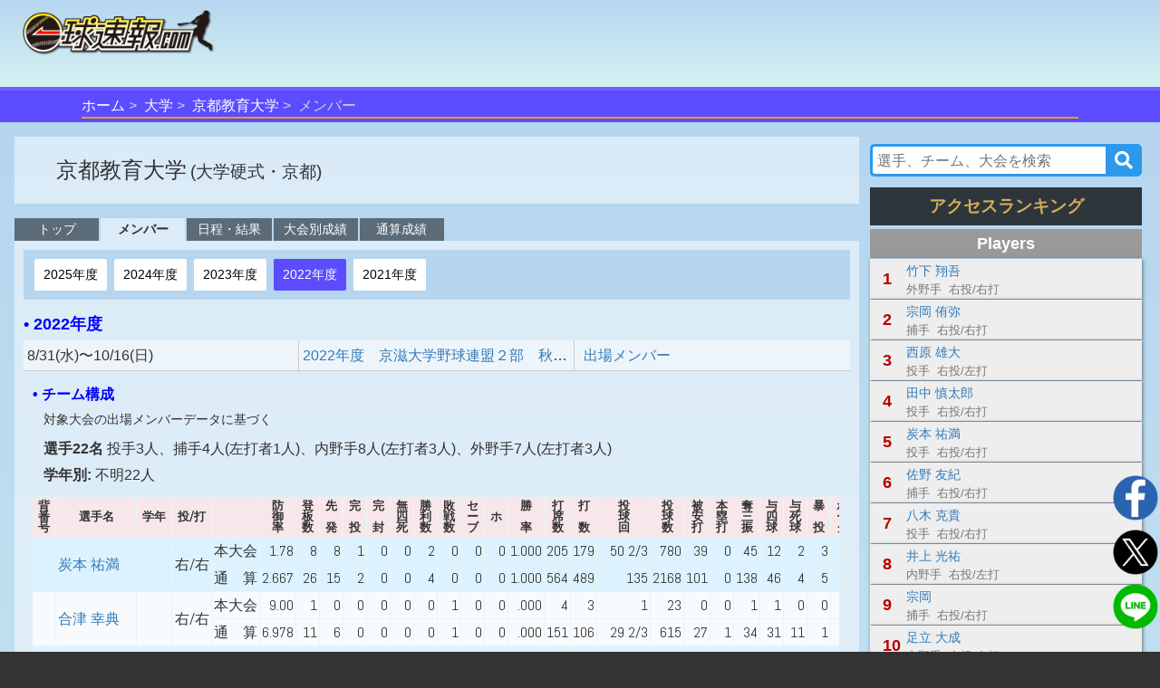

--- FILE ---
content_type: text/html;charset=UTF-8
request_url: https://baseball.omyutech.com/teamMember.action?teamId=56712&year=2022
body_size: 6810
content:
<!--©2017 OmyuTech. ALL RIGHTS RESERVED.-->


<!DOCTYPE html PUBLIC "-//W3C//DTD XHTML 1.0 Transitional//EN" "http://www.w3.org/TR/xhtml1/DTD/xhtml1-transitional.dtd">
<html>

<head>
<base href='https://baseball.omyutech.com/'/>
<meta http-equiv="Content-Type" content="text/html; charset=utf-8" />
<meta http-equiv="X-UA-Compatible" content="IE=edge" />
<meta name="viewport" content="width=device-width, initial-scale=1" />
<title>京都教育大学(京都)-チーム-メンバー : 一球速報.com | OmyuTech</title>
	
<meta name="title" content="アマチュア野球:EasyScore&一球速報.com | OmyuTech"></meta>
<meta name="description" content="チームページをリニューアル。試合、大会に関する情報だけでなく、チーム概要、選手、日程、成績に関する詳細情報をチームごとに確認することができます。"></meta>

<meta name="keywords" content="トーナメント,npb,社会人,大学,高校,ジュニア,野球,速報,一球速報" />
<meta name="news_keywords" content="トーナメント,npb,社会人,大学,高校,ジュニア,野球,速報,一球速報" />
<meta name="robots" content="index, follow" />
<meta name="googlebot" content="index, follow" />

<meta name="twitter:card" content="summary_large_image" />
<meta name="twitter:site" content="@omyutech" />
<meta name="twitter:description" content="メンバー-京都教育大学" />
<meta name="twitter:image" content="https://baseball.omyutech.com/webdata/snsshare/sns_team_university.png" />
<meta name="description" content="メンバー-京都教育大学" />
<meta property="og:type" content="website"/>
<meta property="fb:app_id" content="703829649811138"/>
<meta property="og:url" content="" />
<meta property="og:title" content="一球速報" />
<meta property="og:description" content="メンバー-京都教育大学のチーム詳細データはこちらから
" />
<meta property="og:image" content="https://baseball.omyutech.com/webdata/snsshare/sns_team_university.png" />
<meta property="og:locale" content="ja_JP" />

<!--Fonts-->
<link href="https://fonts.googleapis.com/css?family=Abel" rel="stylesheet"/>
<!--CSS-->
<link rel='stylesheet' type='text/css' href='bootstrap/css/font-awesome.min.css'/>
<link rel='stylesheet' type='text/css' href="https://maxcdn.bootstrapcdn.com/bootstrap/3.3.7/css/bootstrap.min.css"/>
<link rel='stylesheet' type='text/css' href='css/sns.css?ver=20190429-1'/>
<link rel='stylesheet' type='text/css' href='css/cuphomepage/common.css?ver=20230601-1'/>
<link rel='stylesheet' type='text/css' href='css/cuphomepage/gamelog.css?ver=20190511-1'/>
<link rel='stylesheet' type='text/css' href='css/cuphomepage/global_reset.css'/>
<link rel='stylesheet' type='text/css' href="css/cuphomepage/cuphomepage.css?ver=20220711-1"/>
<link rel='stylesheet' type='text/css' href="css/hpranking.css?ver=20230512-1"/>
<link rel='stylesheet' type='text/css' href="css/cuphomepage/teampage.css?ver=20250416-1"/>
<link rel='stylesheet' type='text/css' href="css/pagetopic.css?ver=20240422-1"/>
<link href="https://maxcdn.bootstrapcdn.com/font-awesome/4.7.0/css/font-awesome.min.css" rel="stylesheet" integrity="sha384-wvfXpqpZZVQGK6TAh5PVlGOfQNHSoD2xbE+QkPxCAFlNEevoEH3Sl0sibVcOQVnN" crossorigin="anonymous"/>

<!-- Google Tag Manager -->
<script>(function(w,d,s,l,i){w[l]=w[l]||[];w[l].push({'gtm.start':
new Date().getTime(),event:'gtm.js'});var f=d.getElementsByTagName(s)[0],
j=d.createElement(s),dl=l!='dataLayer'?'&l='+l:'';j.async=true;j.src=
'https://www.googletagmanager.com/gtm.js?id='+i+dl;f.parentNode.insertBefore(j,f);
})(window,document,'script','dataLayer','GTM-TR8ZJ82');</script>
<!-- End Google Tag Manager -->

<script async src="//pagead2.googlesyndication.com/pagead/js/adsbygoogle.js"></script>	

<!--JQuery-->
<script src="https://code.jquery.com/jquery-3.2.1.slim.min.js" integrity="sha384-KJ3o2DKtIkvYIK3UENzmM7KCkRr/rE9/Qpg6aAZGJwFDMVNA/GpGFF93hXpG5KkN" crossorigin="anonymous"></script>
<script src="https://cdnjs.cloudflare.com/ajax/libs/popper.js/1.12.3/umd/popper.min.js" integrity="sha384-vFJXuSJphROIrBnz7yo7oB41mKfc8JzQZiCq4NCceLEaO4IHwicKwpJf9c9IpFgh" crossorigin="anonymous"></script>
<script type="text/javascript" src="https://ajax.googleapis.com/ajax/libs/jquery/3.2.1/jquery.min.js"></script>
<script type="text/javascript" src="//cdnjs.cloudflare.com/ajax/libs/device.js/0.2.7/device.min.js"></script>
<script type="text/javascript" src="bootstrap/js/bootstrap.min.js"></script>

<script type="text/javascript" src="js/common.js?ver=20230518-1"></script>
<script type="text/javascript" src="js/cuphomepage/cuphomepage.js?ver=20220724-1"></script>
<script type="text/javascript" src="js/cuphomepage/teampage.js?ver=20241112-1"></script>
<script type="text/javascript" src="js/cuphomepage/contentpos.js?ver=20220711"></script>
<script type="text/javascript" src="js/hpranking.js?ver=20230519-2"></script>
<script type="text/javascript" src="js/login.js?ver=20180513"></script>
<script type="text/javascript" src="js/pageanalysis.js?ver=20221017"></script>
<script type="text/javascript" src="js/pagetopic.js?ver=20230725-2"></script>

<script type="text/javascript" src="./ns/omyu_inningscore.js?ver=20230502" charset="utf-8"></script>

<!--[if lt IE 9]>
<script src="//cdnjs.cloudflare.com/ajax/libs/html5shiv/3.7.2/html5shiv.min.js"></script>
<script src="//cdnjs.cloudflare.com/ajax/libs/respond.js/1.4.2/respond.min.js"></script>
<![endif]-->
<style>
	.j_table td {
	    overflow: hidden;
	    max-width: 120px;
	    text-overflow: ellipsis;
	}
</style>
</head>

<body>

<!-- Google Tag Manager (noscript) -->
<noscript><iframe src="https://www.googletagmanager.com/ns.html?id=GTM-TR8ZJ82"
height="0" width="0" style="display:none;visibility:hidden"></iframe></noscript>
<!-- End Google Tag Manager (noscript) -->

<input type="hidden" id="local_language" value="ja"/>
<input type="hidden" id="httpServerUrl" name="httpServerUrl" value="http://baseball.omyutech.com/team/member.jsp"/>
<input type="hidden" id="httpServerUri" name="httpServerUri" value="/team/member.jsp"/>

<input type="hidden" id="vp-page" value="teamp_member"/>
<input type="hidden" id="vp-key" value="56712"/>

<input type="hidden" id="snsDesc" name="snsDesc" value="メンバー-京都教育大学のチーム詳細データはこちらから
"/>
<input type="hidden" id="fbSnsDesc" name="fbSnsDesc" value="メンバー-京都教育大学のチーム詳細データはこちらから
"/>
<input type="hidden" id="snsShortUrl" name="snsShortUrl" value=""/>
<input type="hidden" id="snsImage" name="snsImage" value="https://baseball.omyutech.com/webdata/snsshare/sns_team_university.png"/>
<input type="hidden" id="snsRandom" name="snsRandom" value="Z35V69P8"/>

<input type="hidden" id="spteam" name="spteam" value="56712"/>
<input type="hidden" id="sptype" name="sptype" value="U"/>
<input type="hidden" id="spcup" name="spcup" value="20220004684"/>

<form id="tabForm" method="post"></form>

<div id="wrapper">
	<div id="container">
		<!--ヘッダー menu -->
		<!--©2017 OmyuTech. ALL RIGHTS RESERVED.-->



<link rel='stylesheet' type='text/css' href='css/cp_header.css?ver=20231120'/>
<link rel='stylesheet' type='text/css' href='css/menu.css?ver=20190427-1'/>

<style>
	@media screen and (max-width: 480px) {
		.sp_cup_name {
		    font-size: 115%;
	    	font-weight: bold;
	    }
    }
</style>
<header class="cupheader">
	<div class="header_logo">
		<a href="javascript:returnOmyuHome();">
			<img src="image/ikkyu/logo_ikkyu.png"/>
		</a>
	</div>
	
	
		<!-- 広告99-PC advs.adv99PC -->
		<div id="pc1" class="header_adv_pc">
		</div>
		<!-- 広告99-iPad advs.adv99PAD -->
		<div id="pad1" class="header_adv_ipad">
		</div>
		<!-- 広告99-SP advs.adv99SP-->
		<div id="sp1" class="header_adv_sp">
			<!-- 広告99-SP -->
			<style type="text/css">.adslot_1 {width: 300px !important; height: 70px !important; }</style><ins class="adsbygoogle adslot_1" style="display:block" data-ad-client="ca-pub-2689344768670316" data-ad-slot="5072990362"></ins>
		</div>
					
		<script>
			var w = $(window).width();
			var sp = 480;
			var pad = 768;
			var paddingTop = 10;
			if (w <= sp) {
				$("#pc1").remove();
				$("#pad1").remove();
			}
			else {
				$("#sp1").remove();
				if (w <= pad) {
					$("#pc1").remove();
				}
				else {
					$("#pad1").remove();
				}
			}
		</script>	
	
					
	<div class="header_login"  style="display: none">
		<input type="hidden" id="userId" name="userId" value=""/>
		<input type="hidden" id="hidUserName" name="hidUserName" value=""/>
		<a id="btn_login" class="login_btn" data-toggle="modal" data-id="B" data-target="#login">ログイン</a>
		<a id="btn_logout" href="#" class="login_btn dropdown-toggle" style="display:none;" data-toggle="dropdown" aria-expanded="true"><span id="userName"></span><span class="caret"></span></a>
		<ul class="dropdown-menu" role="menu" >
		    <!--<li><a href="javascript:toMyTeam();">マイチーム</a></li>-->
		    <li><a href="javascript:logout();">ログアウト</a></li>
		</ul>
	</div>
</header>

<div id="login" class="modal fade" role="dialog">
	<div class="modal-dialog" style="width:320px;height:370px;">
    	<div class="modal-content" style="padding:10px;">
      		<div id="loginModal" class="modal-body">
      			<div class="form-group text-left">
        			<input type="text" autofocus="true" class="form-control" id="loginuserId" name="loginuserId" placeholder="アカウントまたはメールアドレス" maxlength="32"/>
        		</div>
        		<div class="form-group text-left">
        			<input type="password" class="form-control" id="password" name="password" placeholder="パスワード" maxlength="16"/>
				</div>
      			<div id="register_name" class="form-group text-left" style="display:none;">
        			<input type="text" class="form-control" id="loginuserName" name="loginuserName" placeholder="名前" maxlength="32"/>
        		</div>
        		<div id="register_mail" class="form-group text-left" style="display:none;">
        			<input type="text" class="form-control" id="mail" name="mail" placeholder="メールアドレス"  maxlength="128"/>
				</div>
        		<div id="register_hint" class="form-group text-right" style="font-size:80%;text-decoration:underline;"><a href="javascript:showRegisterInfo(0);">新規登録</a></div>
        		<div id="register_comment" style="display:none;width:100%;">
        			<table style="width:100%;font-size:80%;">
        				<tr>
        					<td colspan="2" style="font-size:80%;">
        						 <div class="checkbox">
        						 	<label>
        						 		<input type="checkbox" onchange="doRegister(this);"/>
        						 		OmyuTechの<a style="text-decoration:underline;" href="javascript:openAgreeAndPrivacy(0);">利用規約</a>と<a style="text-decoration:underline;"href="javascript:openAgreeAndPrivacy(1);">プライバシー</a>に同意します。
        						 	</label>
       						 	</div>
        					</td>
        				</tr>
        			</table>
        		</div>
				<div id="errmsg" class="form-group text-left" style="display:none;font-size:75%;color:#ff0000;"></div>
				<div class="form-group text-center" style="margin-bottom:0px;">
        			<button id="btnRegister" type="button" class="btn btn-info" style="width:100%;display:none;" disabled onclick="register();">新規登録</button>
        			<button id="btnLogin" type="button" class="btn btn-info" style="width:100%;" onclick="login();">ログイン</button>
				</div>
				<div class="form-group text-right" style="text-align:right;font-size:80%;text-decoration:underline;">
					<a href="javascript:$('#login').modal('toggle');">キャンセル</a>
				</div>
				<div id="login_hint" class="form-group center" style="display:none;font-size:80%;text-decoration:underline;"><a href="javascript:showRegisterInfo(1);">既にお持ちの方はこちら</a></div>
				<input type="hidden" id="hidLoginSrc" value=""/>
      		</div>
    	</div>
  	</div>
</div>


	<!--ムラサキオビタイトル-->
	<div id="pc_menu" class="div_index" >
		<ul>
			<li><a href="javascript:returnOmyuHome();">ホーム</a></li>
		
			<li><a href="HomePageMain.action?catalog=U">大学</a></li>
		
		
		
			
			<li><a href="teamTop.action?teamId=56712">京都教育大学</a></li>
		
		
		
		
		
		
		
		
			<li class="lastItem">メンバー</li>
		
		</ul>
	</div>



		
		<!--content -->
		<section id="content">
			
			
			<div id="top-topic-cba"></div>
			
			<div class="flex_ctrl">
				<!-- left content -->
				<div class="column_left">
					<!-- Header -->
					<!--©2017 OmyuTech. ALL RIGHTS RESERVED.-->



<div class="logo-name">
	<div class="l-logo no-logo"> 
		
	</div>
	<div class="team_title no-logo">
		<p class="team_name1">
			<span>京都教育大学</span>
			<span class="region">(大学硬式・京都)</span>
			<span class="team-comment"></span>
		</p>
	</div>
</div>

				
					<input type="hidden" id="adv2SP" name="adv2SP" value=""/>
					<input type="hidden" id="adv2PC" name="adv2PC" value=""/>
					<div id="adv-sp-rt" class="game_adv_bottom center"></div>
					<div id="adv-pc-rt" class="game_adv_bottom center"></div>
					
					<!--navigate menu -->
					
						
		        	<!--©2017 OmyuTech. ALL RIGHTS RESERVED.-->


  

<nav class="gnav">
	<ul>
		<!-- トップ -->
		<li>
			<a href="teamTop.action?teamId=56712">トップ</a>
		</li>
		<!-- メンバー -->
		<li class="current">
			<a href="teamMember.action?teamId=56712">メンバー</a>
		</li>
		<!-- 日程・結果 -->
		<li>
			<a href="teamGames.action?teamId=56712">日程・結果</a>
		</li>
		<!-- 大会別成績 -->
		<li>
			<a href="teamStats.action?teamId=56712">大会別成績</a>
		</li>	
		<!-- 通算成績	 -->
		
			<li>
			<a href="teamTotalStats.action?teamId=56712">通算成績</a>
			</li>	
		
		<!-- NEXT STAGE -->
		
	</ul>
</nav> 
					
					 <input type="hidden" id="spplpub" name="spplpub" value="1"/>
					<!--白半透明ボックス-->
					<div class="white_box" style="min-height:670px;">
					
						<ul class="t-years">
							
								<li>
								
								
									<a href='teamMember.action?teamId=56712&year=2025'>
								
										2025年度
									</a>
								</li>
							
								<li>
								
								
									<a href='teamMember.action?teamId=56712&year=2024'>
								
										2024年度
									</a>
								</li>
							
								<li>
								
								
									<a href='teamMember.action?teamId=56712&year=2023'>
								
										2023年度
									</a>
								</li>
							
								<li>
								
									<a class="active" href='teamMember.action?teamId=56712&year=2022'>
								
								
										2022年度
									</a>
								</li>
							
								<li>
								
								
									<a href='teamMember.action?teamId=56712&year=2021'>
								
										2021年度
									</a>
								</li>
							
						</ul>
					
						<p class="t-title">• 2022年度</p>
						<table class="j_table t-cups">
						
							
							<tr id="20220004684" class="m-cup">
								<td class="cup-date">8/31(水)〜10/16(日)</td>
								<td class="cup-name">
									<a href="CupHomePageMain.action?cupId=20220004684">
										2022年度　京滋大学野球連盟２部　秋季リーグ戦
									</a>
								</td>
								<td class="c-ope">
									<a href="javascript:void(0)" onclick="javascript:refreshTeamMember('20220004684');">
										▷出場メンバー
									</a>
								</td>
							</tr>
							<tr id="tm-20220004684" class="m-data" data-filled="N" style="display: none;">
								<td colspan="3">
								</td>
							</tr>
							
						
							
							<tr id="20220004085" class="m-cup">
								<td class="cup-date">6/1(水)〜6/3(金)</td>
								<td class="cup-name">
									<a href="CupHomePageMain.action?cupId=20220004085">
										2022年度　京滋大学野球連盟　春季リーグ戦　入替戦
									</a>
								</td>
								<td class="c-ope">
									<a href="javascript:void(0)" onclick="javascript:refreshTeamMember('20220004085');">
										▷出場メンバー
									</a>
								</td>
							</tr>
							<tr id="tm-20220004085" class="m-data" data-filled="N" style="display: none;">
								<td colspan="3">
								</td>
							</tr>
							
						
						</table>
						
						<div class="game_adv_bottom">
							<!-- 広告1-PC/SP -->
							
						</div>
					</div>
					<!-- white box end -->
				</div>
				<!-- left content end -->
				<!-- right content -->
				<!--©2017 OmyuTech. ALL RIGHTS RESERVED.-->



<div class="column_right">
	<input type="hidden" id="adv3PC" name="adv3PC" value=""/>

	
		<!--©2017 OmyuTech. ALL RIGHTS RESERVED.-->


		
<link rel='stylesheet' type='text/css' href='css/common_search.css?ver=20240423-1'/>
<link rel="stylesheet" href="https://use.fontawesome.com/releases/v5.6.3/css/all.css"/>
<script type="text/javascript" src="js/contentsearch.js?ver=20240426-1"></script>

<div id="search-">
	<div class="side-s search">
		 <input id="searchInput" 
     		class="searchTerm"
     		placeholder="選手、チーム、大会を検索" 
     		autocomplete="off"
     		onblur="contentBlur2('')" 
	     	onfocus="searchContentByKey(this.value, '')" 
     		oninput="searchContentByKey(this.value, '')" 
			onporpertychange="searchContentByKey(this.value, '')" />
		<button type="submit" class="searchButton" onclick="searchContentData();"><i class="fa fa-search"></i></button>
   		<script type="text/javascript">
			var ptyping = false;
			$("#searchInput").on('compositionstart',function(){
				ptyping = true;
			})
			$("#searchInput").on('compositionend',function(){
				ptyping = false;
			})
			
			function searchContentData(){
				var term = $("#searchInput");
				var keyword = term.val() == undefined ? '' : term.val();
				countPageViewTimes("com_search-" + keyword);
				
				var url = "search.action?q=" + keyword;
				window.open(url, '_self');
		  	}
		</script>
	</div>
	<div class="search-item">
		<div class="op-list"></div>
	</div>
</div>		

	
	
	<div id="adv-pc-rt2" class="game_adv_bottom center"></div>
	
	<div id="side-topic-cba"></div>
	
	
							
	<!-- 今日 Ranking start -->
	<div>
		<p id="rp-title" class="r-title-f no-sub">アクセスランキング</p>
		<div id="hp-ranking" class="pass-today">
			<div id="r-today-fielder" class="r-player"></div>
			<div id="r-today-game" class="r-game"></div>
		</div>
		
		
			<div class="game_adv_bottom center">
				<!-- 広告6-PC -->
				
			</div>
		
	</div>
	<!-- 今日 Ranking end -->
</div>
				<!-- right content end -->
			</div>
		</section>
		<!-- content end -->
	</div>
</div>

<!--©2017 OmyuTech. ALL RIGHTS RESERVED.-->


	
<style>
	.bottom-nav #pc_menu {
    	position: inherit;
	    max-width: 1280px;
    	margin: 0 auto;
	}
</style>
  	<div class="bottom-nav">
  		
		
			<!--©2017 OmyuTech. ALL RIGHTS RESERVED.-->


<script type="text/javascript" src="js/menu.js?ver=20230504-4"></script>

<style type="text/css">
/*
  nav ul li a,a:visited {
    color:#333;
    /*font-size:0.85rem;
  }*/
  .topnav-is-active {
	background-color:rgba(255,255,255,0.25);
	/*pointer-events: none;*/
	@include opacity(0.7);
  }
  
  .sub_menu_field ul li a:link,
  .sub_menu_field ul li a:visited {
    color:#333;
    /*font-size:0.85rem;*/
  }
  .sub-menu-item-active {
	color:#fff !important;
	background-color:#7a85d3;
	border-radius:4px;
	box-shadow:2px 2px 2px 1px rgba(0,0,0,0.25) inset;
	text-shadow:2px 2px 2px rgba(0,0,0,0.25);
	/*pointer-events: none;*/
	@include opacity(0.9);
  }
  .sub-menu-item-active a{
    color:#fff !important;
  }
  
</style>



  <input type="hidden" id="navMenuItem" name="navMenuItem" value="A"/>

 
 

  <input type="hidden" id="areaId" name="areaId" value=""/>




  <input type="hidden" id="navSubItem" name="navSubItem" value=""/>




  <input type="hidden" id="jabaSubItem" name="jabaSubItem" value=""/>




  <input type="hidden" id="uniSubItem" name="uniSubItem" value=""/>




  <input type="hidden" id="juniorSubItem" name="juniorSubItem" value=""/>


<nav id="pc_menu">
  <ul class="cate_list">
    <li id="menu-bar-A" class="cate_list-pc"><a href="javascript:returnOmyuHome();">HOME</a></li>
    <li id="menu-bar-H" class="cate_list-pc"><a href="HomePageMain.action?catalog=H">高校<span>野球</span></a></li>
    <li id="menu-bar-U" class="cate_list-pc"><a href="HomePageMain.action?catalog=U">大学<span>野球</span></a></li>
    <li id="menu-bar-J" class="cate_list-pc"><a href="HomePageMain.action?catalog=J">ジュニア</a></li>
    <li id="menu-bar-B" class="cate_list-pc"><a href="HomePageMain.action?catalog=B">JABA</a></li>
    <li id="menu-bar-F" class="cate_list-pc"><a href="HomePageMain.action?catalog=F">軟式<span>野球</span></a></li>
    <li id="menu-bar-G" class="cate_list-pc"><a href="HomePageMain.action?catalog=G">女子<span>野球</span></a></li>
    <li id="menu-bar-D" class="cate_list-pc"><a href="HomePageMain.action?catalog=D">独立<span>リーグ</span></a></li>
    <li id="menu-bar-J" class="cate_list-pc"><a href="areasearch.action">地域</a></li>
	</ul>
</nav>

<script>
    setNavMenu();
</script>

		
  	</div>
	<footer id="mainfooter">
		<div class="center">
			<img src="image/cuphomepage/mainpage/logo_omyutech.png" width="100" alt="Omyutech" />
		</div>
		<nav>
			<ul class="footnav">
				<li><a href="https://www.omyutech.com/services/" target="_blank">サービス紹介</a></li>
				<li><a href="https://www.omyutech.com" target="_blank">会社概要</a></li>
				<li><a href="https://www.omyutech.com/privacy-policy/" target="_blank">プライバシーポリシー</a></li>
				<li><a href="https://www.omyutech.com/terms-sj/" target="_blank">利用規約</a></li>
			</ul>
		</nav>
		<div class="credit">© 2025 Omyu Technology Co.,Ltd</div>
	</footer>

			
<div id="sns_box">
	<div class="sns_img text-center">
		<a href="javascript:toSetCupPageFacebookURL('京都教育大学','一球速報');" class="icon_home"><img src="image/home/icon_facebook.png"/></a>
		<a href="javascript:toSetCupPageTwitterURL('京都教育大学','一球速報');" class="icon_home"><img src="image/home/icon_twitter.png"/></a>
		<a href="javascript:toSetCupPageLineURL();" class="icon_home"><img src="image/home/icon_line.png"/></a>
	</div>
</div>

<script>
	var w = $(window).width();
	var sp = 480;
	if (w <= sp) {
		var inner = "<!-- 広告2-SP -->";
		inner += $("#adv2SP").val()
		$("#adv-sp-rt").html(inner);
	} else {
		var inner = "<!-- 広告2-PC -->";
		inner += $("#adv2PC").val()
		$("#adv-pc-rt").html(inner);
	
		inner = "<!-- 広告3-PC -->";
		inner += $("#adv3PC").val()
		$("#adv-pc-rt2").html(inner);
	}
	
	searchHpTeamRankingData();

	var cupId = $("#spcup").val();
	$("#spcup").val('');
	refreshTeamMember(cupId);
</script>

</body>
</html>



--- FILE ---
content_type: text/css
request_url: https://baseball.omyutech.com/css/cuphomepage/gamelog.css?ver=20190511-1
body_size: 5218
content:
section#gamelog > ul,
section#gamelog ul.member,
section#gamelog ul#ul_textlive {
	list-style-type: none;
	margin:8px 0;
}
li.inn_head{
	color:#fff;
	font-weight: normal;
	padding:4px 8px;
	background: #000000; /* Old browsers */
	background: -moz-linear-gradient(top, #000000 0%, #000000 50%, #666666 51%, #666666 100%); /* FF3.6-15 */
	background: -webkit-linear-gradient(top, #000000 0%,#000000 50%,#666666 51%,#666666 100%); /* Chrome10-25,Safari5.1-6 */
	background: linear-gradient(to bottom, #000000 0%,#000000 50%,#666666 51%,#666666 100%); /* W3C, IE10+, FF16+, Chrome26+, Opera12+, Safari7+ */
	filter: progid:DXImageTransform.Microsoft.gradient( startColorstr='#000000', endColorstr='#666666',GradientType=0 ); /* IE6-9 */
	background-color: #f00;
	}

li.ab_result{
	background-color: rgba(0,0,0,0.15);
	margin-bottom:1px;
	padding:4px 8px;
}
ul.result_line{
	list-style-type: none;
	display: flex;
	border-spacing: 8px;
}
ul.result_line li{
}
/*投球履歴******************************/
.pitch_log{
	text-align: left;
	font-size: 90%;
	line-height: 2em;
	margin: 0 18px;
}
@media screen and (max-width: 480px){
	.pitch_log{
		width: 100%;
		margin:0 2px;
	}
	li.inn_head{
		position: relative;
	}
	.inn_anchor {
		position: absolute;
		top: -120px;
	}
}
.pitch_log td{
	vertical-align: top;
}
.pitch_log li span{
	margin-right:8px;
}
@media screen and (max-width:768px){
	.pitch_log li span{
	margin-right:4px;
	}
}
.pitch_log td.base{
	width:43px;
	padding:4px;
	padding-bottom: 0 !important;
	vertical-align: middle;
}
.pitch_log td.base img{
	margin-top:-4px;
}

li.icon{
	margin-right: 8px;
}
li.order{
	font-size:100%;
	text-align: left;
	height: 1.2em;
	line-height: 1.2;
	margin:auto 0;
	margin-right:8px;
	font-weight: bold;
}
li.player{
	white-space: nowrap;
	max-width:10em;
	font-size:100%;
	text-align: left;
	height: 1.2em;
	line-height: 1.2;
	margin:auto 0;
	margin-right:8px;
}
li.box{
	font-size: 100%;
	line-height: 1.0;
	height: 1em;
	margin:auto 0;
	margin-right:8px;
	width:4em;
}
li.result{
	font-size:90%;
	text-align: center;
	line-height: 1.1;
	margin:auto 0;
	margin-right:5px;
}
li.result a{
	background-color: #666;
	padding:4px 20px 4px 12px;
	border-radius: 4px;
	-webkit-border-radius:4px;
	-moz-border-radius:4px;
	color:#fff;
	position: relative;
	white-space: nowrap;
}
@media screen and (max-width:768px){
	li.result{
		font-size:90%;
		text-align: center;
		line-height: 1.1;
		margin:auto 0;
		margin-right:8px;
	}
	li.result a{
		background-color: #666;
		padding:2px 12px 2px 8px;
		border-radius: 2px;
		-webkit-border-radius:2px;
		-moz-border-radius:2px;
		color:#fff;
		position: relative;
		white-space: nowrap;
	}
	li.icon{
		margin-right: 4px;
		width:24px;
	}
	li.icon img{
		width:100%;
	}
	li.order{
		font-size:100%;
		height: 0.9em;
		line-height: 0.9;
		margin:auto 0;
		margin-right:4px;
	}
	li.player{
		font-size:100%;
		height:0.9em;
		line-height: 0.9;
		margin-right:4px;
	}
	li.box{
		font-size: 70%;
		line-height: 0.7;
		height: 0.7em;
		margin:auto 0;
		margin-right:4px;
		width:3em;
	}
}
li.result a.out{
	background-color: #666;
}
li.result a.hit{
	background-color: #69c;
}
li.result a.walk{
	background-color: #093;
}
li.result a.sac{
	background-color: #597fa5;
}

li.result a.err{
	background-color: #a55959;
}
li.result a.hr{
	background-color: #06f;
}

li.result a:after{
	content:'▼';
	font-size: 70%;
	position: absolute;
	top:8px;
	right:8px;
    color:rgba(255,255,255,0.3);
}
li.situation{
	font-size:100%;
	text-align: center;
	height: 1.0em;
	line-height: 1.0;
	margin:auto 0;
	margin-right:8px;
}
@media screen and (max-width:768px){
	li.result a:after{
	content:'▼';
	font-size: 70%;
	position: absolute;
	top:6px;
	right:2px;
    color:rgba(255,255,255,0.3);
}
	li.situation{
		font-size:60%;
	}
}
li.situation:before{
	content:'→';
}
li.ab_detail{
	padding:8px;
	background-color: rgba(0,0,0,0.15);
	border-top:solid 2px rgba(0.0.0.0.2);
}
li.ab_detail ul{
	margin:0;
	list-style-type: none;
	text-align: center;
}
li.ab_detail ul li{
	display: inline-block;
	vertical-align: top;
}
li.ab_detail ul li ul li{
	font-size: 90%;
	display: block;
	background-color: rgba(255,255,255,0.5);
	text-align: left;
	padding:2px;
	margin-bottom:1px;
}
@media screen and (max-width:768px){
	li.ab_detail ul li ul li{
	font-size: 70%;
}
}
li.ab_detail ul li ul li img{
	margin-right: 4px;
}

.btn_close{
	text-align: center;
	font-size: 90%;
	margin:8px 0;
}
.btn_close a{
	padding:4px 8px;
}
.btn_close a:link,
.btn_close a:visited{
	color:rgba(0,0,0,0.7);
}
.btn_close a:hover{
	color:#f90;
}
.btn_close a:active{
	background-color:rgba(0,00,0,0.3);
}

li.ab_result table{
	width:100%;
	border-collapse: separate;
	border-spacing: 1px;
}
li.ab_result td{
	padding:0;
	border:solid 1px #f00;
}
td.order{
	text-align: right;
}
td.player{
	padding-left:8px;
	white-space: nowrap;
}
td.result label{
	padding:2px 4px;
	background-color: #fff;
	padding-right:24px;
	position: relative;
	border:solid 1px #e7e7e7;
	border-radius: 4px;
	-webkit-border-radius:4px;
	-moz-border-radius:4px;
}
td.result label:after{
	content:'＞';
	position: absolute;
	-moz-transform: rotate(90deg);
    -webkit-transform: rotate(90deg);
    -o-transform: rotate(90deg);
    -ms-transform: rotate(90deg);
    transform: rotate(90deg);
    color:#c5c5c5;
}
td.result label input{
	display: none;
}
/*一球速報用*************************************/
#ikkyu{
	display: flex;
	justify-content: space-between;
	/*padding:8px;
	min-height:400px;*/width: 80%;
    margin: auto;
}
#location_block{
	display: flex;
	justify-content: center;
	width:80%;
	margin: 0 auto 40px;
}
.hp-ml0 {
	margin-left: 10px;
}
@media screen and (max-width: 480px){
	#ikkyu{
		padding-top: 2px;
		padding-bottom: 2px;
		width: 100%;
	}
	#ikkyu img{
		width: 70%;
	}
	#location_block{
		padding-top: 2px;
		padding-bottom: 2px;
		width: 100%;
		margin-bottom: 10px;
	}
	.hp-ml0 {
		margin-left: 0;
	}
	td.td_hit_pos {
	    padding-top: 8px;
    	height: 1px;
    }
    td .child_center {
    	margin: 0 auto;
    }
    ul.pb-change {
    	list-style-type: none;
	    display: flex;
	    justify-content: space-between;
	    margin: 4px 0;
    }
    ul.pb-change li {
        background-color: rgba(0,0,0,0.5);
        width: 49%;
	    text-align: center;
    }
    ul.pb-change li a {
	    text-align: center;
	    color: #fff;
	    padding: 0 16px;
	    font-size: 90%;
   		line-height: 1.5;
    	text-decoration: none!important;
    }
    ul.pb-change li.current {
        background-color: rgba(255,255,255,0.5);
    }
    ul.pb-change li.current a {
    	color: #333;
    	font-weight: bold;
    }
}
.sokuhou-mem-pc {
	display: block;
}
.sokuhou-mem-sp {
	display: none;
}
.sokuhou-mem {
	width: 25%;
	max-width: 200px;
	margin-top: 8px;
}
.sokuhou-mem table {
	width: 100%;
	border-collapse: separate;
    border-spacing: 1px;
}
.sokuhou-mem table caption {
	text-align: center;
    background-color: rgba(255,255,255,0.75);
    font-size: 90%;
    font-weight: bold;
    line-height: 1.2;
    padding: 4px;
}
.sokuhou-mem table tr:nth-child(even) {
    background-color: rgba(255,255,255,0.75);
}
.sokuhou-mem table tr:nth-child(odd) {
    background-color: rgba(255,255,255,0.5);
}
.sokuhou-mem table td{
	padding: 2px 8px;
    text-align: left;
    font-size: 90%;
}
.sokuhou-mem table td.cur_batter{
    background-color: #5980f5;
	color: #fff;
}
.sokuhou-mem table td.cur_pitcher{
    background-color: #f56c6c;
	color: #fff;
}
.sokuhou-mem table td.cur_batter a, .sokuhou-mem table td.cur_pitcher a {
	color: #fff;
}

.sokuhou-mem table td:nth-child(1) {
	width: 10px;
    text-align: center;
}
.sokuhou-mem table td:nth-child(2) {
	width: 16px;
    text-align: center;
}

.sokuhou_bench_flag {
	width: 80%;
    margin: 0 auto 4px;
    text-align: left;
}
.sokuhou_bench_frame {
	display: flex;
	justify-content: space-between;
	width: 80%;
    margin: 0 auto 40px;
}
.sokuhou_bench_frame .sokuhou_bench {
	width: 49%;
	max-width: none;
    margin-top: 0;
}
.sokuhou_bench table caption {
	line-height: 2;
}
.sokuhou_bench table {
	table-layout: fixed;
}
.sokuhou_bench table th,
.sokuhou_bench table td {
	width: 18%;
    text-align: center;
}
.sokuhou_bench table th {
	background-color: #f0f0f0;
    font-size: 95%;
    padding: 4px 0;
    font-weight: normal;
}
.sokuhou_bench table th:nth-child(1) {
	width: 46%;
}
.sokuhou_bench table td:nth-child(1) {
    text-align: left;
   	white-space: nowrap;
	overflow: hidden;
   	text-overflow: ellipsis;
}

@media screen and (max-width: 480px){
	.sokuhou-mem {
		width: 100px;
	}
	.sokuhou-mem table {
		table-layout: fixed;
	}
	.sokuhou-mem table caption {
		padding: 2px;
		width: 100px;
    	white-space: nowrap;
		overflow: hidden;
    	text-overflow: ellipsis;
	}
	.sokuhou-mem table td{
		padding: 2px;
	    font-size: 85%;
	}
	.sokuhou-mem table td:nth-child(1) {
		width: 20%;
	}
	.sokuhou-mem table td:nth-child(2) {
		width: 80%;
	    text-align: left;
    	white-space: nowrap;
		overflow: hidden;
    	text-overflow: ellipsis;
	}	
	.sokuhou_bench_flag {
		width: 100%;
	}	
	.sokuhou_bench_flag img {
		height: 15px;
	}
	.sokuhou_bench_frame {
		width: 100%;
	    margin: 0;
	}
	.sokuhou_bench_frame .sokuhou_bench {
		width: 49.9%;
	}
	.sokuhou_bench table caption {
		width: 100%;
    	white-space: normal;
	}
	.sokuhou_bench table th {
		width: 25%;
    	font-size: 85%;
    	white-space: nowrap;
		padding: 2px 0
	}
	.sokuhou_bench table th:nth-child(1) {
		width: 50%;
	}
	.sokuhou_bench table td:nth-child(1) {
		padding: 2px 8px
	}
	.sokuhou_bench table td:nth-child(2) {
	    text-align: center;
	}
}
table.ikkyu_batter,
table.ikkyu_pitcher{
	font-size: 90%;
	width:49.5%;
}
table.ikkyu_batter td,
table.ikkyu_pitcher td{
	vertical-align: top;
}
table.ikkyu_batter td ul,
table.ikkyu_pitcher td ul{
	list-style-type: none;
	margin: 0;
}	
table.ikkyu_batter td ul li,
table.ikkyu_pitcher td ul li{
	display: inline-block;
}
#td_curbatter_img{
	/*vertical-align:middle;*/
	padding-top:2px;
	display: none;
}
#td_curpitcher_img{
	/*vertical-align:middle;*/
	padding-top:2px;
	display: none;
}
ul.today_stats li{
	margin-right:4px;
	line-height:2;
}
#ikkyu table td.title{
	font-weight: bold;
	white-space: nowrap;
	line-height:2;
}
#ikkyu.refer_cup {
	width: 90%;
}
@media screen and (max-width:768px){
	ul.today_stats li{
		margin-right:4px;
		line-height:1.5;
	}
	#ikkyu table td.title{
		line-height:1.5;
		font-size: 90%;
		vertical-align: inherit;
	}
	#ikkyu.refer_cup {
		width: 100%;
	}
	#ul_curbatter_seiseki li, #ul_curbatter_refer li,
	#ul_curpitcher_seiseki li, #ul_curpitcher_refer li {
		font-size: 90%;
	}
}
.icon{
	/*width:46px;*/
	width:60px;
}
.icon.pitcher{
	/*width:46px;*/
	width:60px;
}
.icon img{
	width:100%;
}
.count{
	/*margin:16px auto;*/
	margin:0px 0px 0px;
	list-style-type: none;
	font-size: 0;
}
.count li{
	display: inline-block;
	line-height: 12px;
	height: 12px;
	vertical-align: top;
}
.count li img{
	display: inline-block;
	line-height: 12px;
	height: 12px;
	vertical-align: top;
}
li.count_h{
	font-size: 12px;
	margin:0 2px 0 1px;
}
.count td{
	height:15px;
	width:15px;
}
.count th{
	padding-right:4px;
	color:#fff;
	height:15px;
}
.count li .lamp {
    width: 12px;
    height: 12px; 
    margin-left: 1px;
    border-radius: 50%;      
}
.count li .lamp.ball {
    background-color: #4de64c;   
}
.count li .lamp.blank_ {
   	background-color: #7f7f7f;   
}
.count li .lamp.out {
    background-color: red;   
}
.count li .lamp.strike {
    background-color: #ffe000;   
}
.count li.text {
	font-size: 12px;
	margin: 0 0 0 2px;
	line-height: 12px;
}
.count.nocourse {
	padding-top: 50px;
	padding-Left: 40px;
}
.count.nocourse li .lamp{
    width: 14px;
    height: 14px; 
}
.count.nocourse li.text {
	width: 11px;
	font-size: 14px;
	margin: 0 4px 0 6px;
	height: 14px;
	line-height: 14px;
}
@media screen and (min-width: 480px){
	.count.nocourse {
		padding-Left: 25px;
	}
}

th.ikkyu_header{
	border-bottom:solid 2px #333;
	color:#333;
}
.ikkyu_box{
	display: flex;
	justify-content: space-between;
	width:70%;
	margin:0 auto;
}
.ikkyu_box > li{
	list-style-type: none;
	width:50%;
	background-color: rgba(0,0,0,0.3);
	vertical-align: bottom;
	text-align: center;
	padding:8px;
}
@media screen and (max-width: 768px){
	.ikkyu_box{
		display: block;
		width:100%;
	}
	.ikkyu_box > li{
	display: block;
	width:100%;
	}
}
.ikkyu_box ul{
	list-style-type: none;
}
/*走者の表示******************************/
table.situation{
	background-color: rgba(0,0,0,0.3);
	width:100%;
}
ul.runner_name{
	list-style-type: none;
	font-size: 90%;
	margin-bottom: 0 !important; 
	width:100%;
}
ul.runner_name li{
	list-style-type: none;
	padding:4px;
	background-color: rgba(255,255,255,0.5);
	margin-bottom:1px;
	text-align: left;
	width:100%;
}
/*打者結果***********************************/
.log{
	list-style-type: none;
	font-size: 90%;
	width: 100%;
	margin: auto;
	min-height: 140px;
}

.ikkyu_result{
	text-align: center;
	padding:4px;
	width:100%;
	background-color: #b6d6ef; /*#f90;*/
	color:#000;
	margin:16px auto;
	margin-top:16px;
	border-radius: 4px;
	-webkit-border-radius:4px;
	-moz-border-radius:4px;

}
#div_ikkyu_result.ikkyu_result {
	min-width: 355px;
	max-width: 400px;
}
#ul_ikkyu_history li {
	display: flex;
	align-items: center;
}
#ul_ikkyu_history .pitch_result_h {
	display: inline-block;
	margin-right: 4px;
	width: 130px;
}
#ul_ikkyu_history .pitch_type_h {
	display: inline-block;
	margin-right: 4px;
	width: 92px;
}
#ul_ikkyu_history .pitch_speed_h {
	display: inline-block;
	margin-right: 0;
	flex: 1;
}
#ul_ikkyu_history .bs-count {
	display: inline-block;
    margin-right: 0;
    font-size: 105%;
    width: 40px;
}
#ul_ikkyu_history .b-count,
#ul_ikkyu_history .s-count {
	display: inline-block;
	margin: 0;
    width: 14px;
    text-align: center;
}
#ul_ikkyu_history .b-count {
    color: #000;   
}
#ul_ikkyu_history .s-count {
    color: #000;   
}

#ul_ikkyu_history .detail_score {
	padding-bottom: 5px;
	padding-left: 18px;
	color:#ff3232;
}
#ul_ikkyu_history .detail_score_2 {
	padding-bottom: 5px;
}
#ul_ikkyu_history .detail_other {
	padding-bottom: 5px;
	padding-left: 18px;
}
.ikkyu_inn_change {
    text-align: center;
    padding: 4px;
    width: 100%;
    background-color: #b6d6ef;
    color: #000;
    margin: 16px auto;
    margin-top: 16px;
    border-radius: 4px;
    -webkit-border-radius: 4px;
    -moz-border-radius: 4px;
    min-width: 355px;
    max-width: 400px;
	font-size: 90%;
}
.ikkyu_inn_change table {
	width: 100%;
	table-layout: fixed;
}
.ikkyu_inn_change table tr td.b-order {
	width: 12%;
}
.ikkyu_inn_change table tr td.b-name {
	width: 45%;
    text-align: left;
    white-space: nowrap;
    overflow: hidden;
    text-overflow: ellipsis;
}
.ikkyu_inn_change table tr td.b-year {
	width: 12%;
}

.ikkyu_inn_change table tr td.b-avg {
    text-align: left;
	width: 31%;
}
	
    
@media screen and (max-width: 480px){
	#div_ikkyu_result.ikkyu_result {
		min-width: 161px;
		width: 100%;
		margin:4px auto;
	}
	.log{
		font-size: 80%;
		padding: 0 12px 10px;
	}
	
	#ul_ikkyu_history li>span:first-child {
		margin-right: 4px;
	}	
	#ul_ikkyu_history .b-count,
	#ul_ikkyu_history .s-count {
	    width: 12px;
	}
}

td.runner{
	width:75%;
	background-color: rgba(255,255,255,0.5);
	text-align: left;
	font-size: 90%;
	padding:4px;
}
.situation{
	width:100%;
	border-collapse: separate;
	border-spacing: 1px;
}
.situation img{
	/*margin:24px auto;*/
}
.runner{
	list-style-type: none;
	margin-bottom:8px;
}
.runner li{
	list-style-type: none;
	padding:4px;
	background-color: rgba(255,255,255,0.5);
	margin-bottom:1px;
	text-align: left;
}
.runner li span{
	font-size: 70%;
}

/*テキスト速報***************************************/
.ab_result_txt.info{
	background-image: url(../image/cuphomepage/mainpage/icon_info.png);
	background-repeat: no-repeat;
	padding-left:2em;
	background-position: 4px;
}
.ab_result_txt dl{
	font-size: 90%;
	margin:0;
	padding:0;
	vertical-align: middle;
}
@media screen and (max-width:768px){
	.ab_result_txt dl{
	font-size: 0.8rem;
	}
}
.ab_result_txt dt,
.ab_result_txt dd{
	display: inline-block;
	line-height: 0.9em;
}
li.ab_result_txt{
	background-color: rgba(255,255,255,0.5);
	margin-bottom:1px;
	padding:4px 8px;
	border-bottom:solid 1px rgba(0,0,0,0.15);
}
li.ab_result_txt span{
	font-size:0.85rem;
}

/*テキスト速報用*************************************/
@media screen and (max-width:480px){
	.inn_head{
		font-size:0.85rem;
	}
}
.inn_head.carp{
	border-left:solid 4px #ff3333;
}
.inn_head.marines{
	border-left:solid 4px #e053ba;
}
.inn_head.hawks{
	border-left:solid 4px #ffcc00;
}
.inn_head.buffaloes{
	border-left:solid 4px #5060ff;
}
.inn_head.lions{
	border-left:solid 4px #50bfff;
}
.inn_head.fighters{
	border-left:solid 4px #ffd879;
}
.inn_head.tigers{
	border-left:solid 4px #ffff00;
}
.inn_head.giants{
	border-left:solid 4px #ff9900;
}
.inn_head.swallows{
	border-left:solid 4px #33cc66;
}
.inn_head.baystars{
	border-left:solid 4px #3399ff;
}
.inn_head.dragons{
	border-left:solid 4px #0066ff;
}
.inn_head.eagles{
	border-left:solid 4px #b0334e;
}

/*メンバー**************************************/
th.member_header{
	color:#fff;
	font-size: 100%;
	font-weight: normal;
	padding:4px 8px;
	background: #000000; /* Old browsers */
	background: -moz-linear-gradient(top, #000000 0%, #000000 50%, #666666 51%, #666666 100%); /* FF3.6-15 */
	background: -webkit-linear-gradient(top, #000000 0%,#000000 50%,#666666 51%,#666666 100%); /* Chrome10-25,Safari5.1-6 */
	background: linear-gradient(to bottom, #000000 0%,#000000 50%,#666666 51%,#666666 100%); /* W3C, IE10+, FF16+, Chrome26+, Opera12+, Safari7+ */
	filter: progid:DXImageTransform.Microsoft.gradient( startColorstr='#000000', endColorstr='#666666',GradientType=0 ); /* IE6-9 */
}
ul.member{
	display: flex;
	justify-content: space-between;
	font-size: 90%;
	list-style: none;
}
@media screen and (max-width:768px){
	ul.member{
	display: block;
	}
}
ul.member > li{
	width:49.5%;
	text-align: left;
	margin-top:16px;
}
@media screen and (max-width:768px){
	ul.member > li{
	width:100%;
	margin-top:8px;
	}
}
ul.member li table{
	width:100%;
	border-collapse: separate;
	border-spacing: 1px;
	background-color:rgba(0,0,0,0.15);
}
ul.member li table th{
	background-color:rgba(0,0,0,0.5);
	color:#fff;
}
ul.member li table tr:nth-child(odd){
	background-color: rgba(255,255,255,0.2);
}
ul.member li table tr:nth-child(even){
	background-color: rgba(255,255,255,0.75);
}
ul.member li table td{
	padding:4px 8px;
	text-align: left;
}
ul.member li table tr td:first-child,
ul.member li table tr td:nth-child(2),
ul.member li table tr td:nth-child(3),
ul.member li table tr td:nth-child(4),
ul.member li table tr td:nth-child(5),
ul.member li table tr td:nth-child(6)
{
	width:3.5em;
	text-align: center;
	white-space: nowrap;
}

ul.member li table tr td.bench_n {
	text-align: left;
	padding-left:40px;
}
@media screen and (max-width:480px){
	ul.member li table tr td.bench_n{
	padding-left:16px;
	}
}

ul.member li table th.pos_header{
	background-color: rgba(0,0,0,0.5);
	text-align: left;
	color:#fff;
	font-weight: normal;
	padding-left:8px;
} 

ul.member1 {
	list-style: none;
	display: flex;
	justify-content: space-between;
	font-size: 90%;
}
@media screen and (max-width:768px){
	ul.member1 {
		display: block;
	}
}
ul.member1 > li{
	width:100%;
	text-align: left;
	margin-top:8px;
	margin-left: 0;
	padding-left: 0;
}
@media screen and (max-width:768px){
	ul.member1 > li{
	width:100%;
	margin-top:8px;
	}
}
ul.member1 li table{
	width:100%;
	border-collapse: separate;
	border-spacing: 1px;
	background-color:rgba(0,0,0,0.15);
}

ul.member1 li table td{
	padding:4px 8px;
	text-align: left;
	background-color: rgba(255,255,255,0.75);
}
ul.member1 li table tr td:first-child {
	padding-left:16px;
	padding-right:24px;
	width:1px;
	white-space: nowrap;
}
@media screen and (max-width:480px){
	ul.member1 li table tr td:first-child {
		padding-left:8px;
		padding-right:8px;
	}
	.pos_img {
		width: 36px;
	}
	.pos_img_td {
		padding: 0 !important;
	}
}

ul.battery{
	list-style-type: none;
	display: inline-block;
}
ul.battery li.pitcher,
ul.battery li.catcher{
	display: inline-block;
}
ul.battery li.pitcher:after{
	/*content:" - ";*/
}
ul.battery li.pitcher:last-child:after{
	/*content:' ／';*/
}
ul.battery li.catcher:after{
	/*content:" - ";*/
}
ul.battery li.catcher:last-child:after{
	content:"";
}
/*th用*/
/*テキスト速報用***************************/
th.member_header.carp{
	border-left:solid 4px #ff3333;
}
th.member_header.marines{
	border-left:solid 4px #e053ba;
}
th.member_header.hawks{
	border-left:solid 4px #ffcc00;
}
th.member_header.buffaloes{
	border-left:solid 4px #5060ff;
}
th.member_header.lions{
	border-left:solid 4px #50bfff;
}
th.member_header.fighters{
	border-left:solid 4px #ffd879;
}
th.member_header.tigers{
	border-left:solid 4px #ffff00;
}
th.member_header.giants{
	border-left:solid 4px #ff9900;
}
th.member_header.swallows{
	border-left:solid 4px #33cc66;
}
th.member_header.baystars{
	border-left:solid 4px #3399ff;
}
th.member_header.dragons{
	border-left:solid 4px #0066ff;
}
th.member_header.eagles{
	border-left:solid 4px #b0334e;
}
.homerun span{
}
.homerun span:nth-child(n+2){
	font-size: 90%;
}
.homerun span:nth-child(4):before{
	/*content:'（';*/
}

.homerun span:nth-child(5):after{
	/*content:'）';*/
}
/*
.rowwhite td{
	background-color: rgba(255,255,255,0.5) !important;
}
*/

/*20171227　チーム選手使用のmember***************************/
ul.member_tp{
	display: flex;
	justify-content: space-between;
	font-size: 90%;
}
@media screen and (max-width:768px){
	ul.member_tp{
	display: block;
	}
}
ul.member_tp > li{
	width:99.5%;
	text-align: left;
	margin-top:16px;
}
@media screen and (max-width:768px){
	ul.member_tp > li{
	width:100%;
	margin-top:8px;
	}
}
ul.member_tp li table{
	width:100%;
	border-collapse: separate;
	border-spacing: 1px;
}
ul.member_tp li table th{
	background-color: #f5f5f5;
	color: #000000;
	font-weight: bold;
	padding-left: 16px;
	padding-right: 16px;
	white-space: nowrap;
}
@media screen and (max-width:480px){
	ul.member_tp li table th{
		background-color: #f5f5f5;
		color: #000000;
		font-weight: bold;
		padding-left: 8px;
		padding-right: 8px;
		white-space: nowrap;
	}
}
/*
ul.member_tp li table tr:nth-child(odd){
	background-color: rgba(0,0,0,0.05);
}
ul.member_tp li table tr:nth-child(even){
	background-color: rgba(0,0,0,0.15);
}
*/
ul.member_tp li table td{
	text-align: center;
	white-space: nowrap;
	padding-left: 16px;
	padding-right: 16px;
}
@media screen and (max-width:480px){
	ul.member_tp li table td{
		text-align: center;
		white-space: nowrap;
		padding-left: 8px;
		padding-right: 8px;
	}
}
	
ul.member_tp li table th.pos_header{
	background-color: rgba(0,0,0,0.5);
	text-align: left;
	color:#fff;
	font-weight: normal;
	padding-left:8px;
	width:1%;
}

ul.member_tp li table th.pos_header_u{
	text-align: center;
	width:1%;
}
ul.member_tp li table th.pos_header_n{
	text-align: left;
	width:1%;
}
ul.member_tp li table th.pos_header_pb{
	text-align: center;
	width:1%;
}
ul.member_tp li table th.pos_header_y{
	text-align: left;
	width:1%;
}
ul.member_tp li table th.pos_header_sc{
	text-align: left;
}
ul.member_tp li table th.pos_header_sf{
	text-align: left;
}
ul.member_tp li table td.pos_content_left{
	text-align: left;
}
ul.member_tp li table td.pos_content_width{
	text-align: left;
	width:1%;
}

@media screen and (max-width:480px){
	ul.member_tp li table td.teamplayer a{
		display:block;
		max-width: 80px;
		overflow: hidden;
		text-overflow: ellipsis;
	}
}
/*ボックススコア*************************************/
.boxscore{
	border-collapse: separate;
	/*border-spacing: 1px;*/
	text-align: center;
	width:100%;
	background-color: rgba( 0,0,0,0.15);
}
.boxscore tr:nth-child(odd){
	background-color: rgba(255,255,255,0.5);
}
.boxscore tr:nth-child(even){
	background-color: rgba(255,255,255,0.75);
}
.boxscore tr:first-child{
	background-color: rgba(0,0,0,0.75);
	color:#fff;
}
.boxscore tr:last-child{
	background-color: #eee;
}
.boxscore th{
	font-size: 85%;
	padding:2px 4px;
	background-color: rgba(0,0,0,0.5);
	text-align: center;
	color:#fff;
	font-family: 'Abel', sans-serif;
}
.boxscore td.team{
	text-align: left;
	font-size: 100%;
	font-weight: normal;
	padding:4px;
}
.boxscore td{
	font-size: 85%;
	padding:4px;
	white-space: nowrap;
}
.boxscore td.bs_pos{
	text-align: center;
}
.boxscore td.bs_player{
	text-align: left;
	width:10em;
	white-space: nowrap;
}
.boxscore td.bs_player a:link,
.boxscore td.bs_player a:visited{
	color:#333;
}
.boxscore td.bs_avg{
	text-align: right;
	width:3em;
}
.boxscore td.bs_stats{
	text-align: right;
	width:1em;
}
.boxscore td.bs_result{
	text-align: center;
	width:6em;
}
td.bs_result a{
	display: block
}
td.bs_result a.out:link,
td.bs_result a.out:visited{
	color:#333;
}
td.bs_result a:link,
td.bs_result a:visited{
	color:#fff;
}
td.bs_result a.out{
}
td.bs_result a.hit{
	background-color: #69c;
}
td.bs_result a.walk{
	background-color: #093;
}
td.bs_result a.sac{
	background-color: #597fa5;
}

td.bs_result a.err{
	background-color: #a55959;
}
td.bs_result a.hr{
	background-color: #06f;
}

/*カテゴリ切り替え***********************************/
ul.category{
	list-style-type: none;
	text-align: left;
	padding:8px;
	background-color: rgba(0,0,0,0.5);
	margin-top:1rem;
	font-size: 90%;
	border-left:solid 4px #000;
}

ul.category li{
	display: inline-block;
	margin:4px;
}
ul.category li a{
	padding:8px 16px;
	border:solid 1px rgba(255,255,255,0.5);
}
@media screen and (max-width:768px){
	ul.category{
		font-size:70%;
	}
	ul.category li a{
	padding:4px 8px;
	border:solid 1px rgba(255,255,255,0.5);
	}
}
ul.category li.current a{
	border:solid 1px #f90;
}
ul.category li a:link,
ul.category li a:visited{
	color:#fff;
	background-color: rgba(0,0,0,0.5);
}
ul.category li.boxscore_index a:link,
ul.category li.boxscore_index a:visited{
	color:#fff;
	background-color: rgba(0,0,0,0);
	font-weight: bold;
	font-size:1.1rem;
	border:none;
	text-shadow:2px 1px 2px #000000;
}
@media screen and (max-width:480px){
	ul.category li.boxscore_index a:link,
	ul.category li.boxscore_index a:visited{
	font-size:1rem;
	}
}

/*****************************************/
.graphic{
	border-collapse: separate;
	border-spacing: 8px;
	width:100%;
}
.graphic td{
	vertical-align: middle;
}
li.shade_box{
	background-color: rgba(0,0,0,0.3) !important;
	text-align: center;
}
li.shade_box img{
	margin:0 auto !important;
}
li.shade_box td{
	vertical-align: middle;
	font-size: 90%;
	color:#fff;
}
